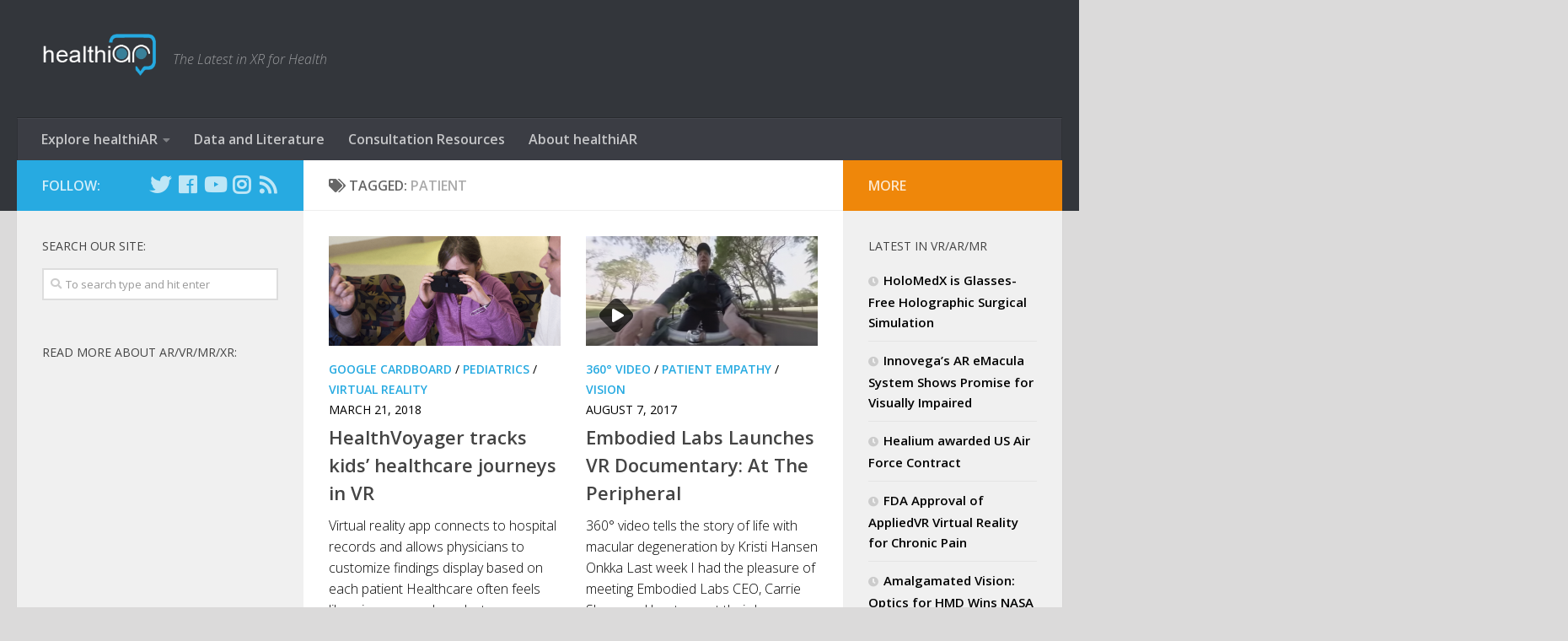

--- FILE ---
content_type: text/html; charset=UTF-8
request_url: https://healthiar.com/tag/patient
body_size: 15320
content:
<!DOCTYPE html>
<html class="no-js" lang="en-US" xmlns:og="http://ogp.me/ns#" xmlns:fb="http://ogp.me/ns/fb#">
<head>
  <meta charset="UTF-8">
  <meta name="viewport" content="width=device-width, initial-scale=1.0">
  <link rel="profile" href="https://gmpg.org/xfn/11" />
  <link rel="pingback" href="https://healthiar.com/xmlrpc.php">

  <title>patient &#8211; healthiAR+VR+MR+XR</title>
<script>document.documentElement.className = document.documentElement.className.replace("no-js","js");</script>
<link rel='dns-prefetch' href='//s.w.org' />
<link rel="alternate" type="application/rss+xml" title="healthiAR+VR+MR+XR &raquo; Feed" href="https://healthiar.com/feed" />
<link rel="alternate" type="application/rss+xml" title="healthiAR+VR+MR+XR &raquo; Comments Feed" href="https://healthiar.com/comments/feed" />
<link id="hu-user-gfont" href="//fonts.googleapis.com/css?family=Open+Sans:400,400italic,300italic,300,600&subset=latin,latin-ext" rel="stylesheet" type="text/css"><link rel="alternate" type="application/rss+xml" title="healthiAR+VR+MR+XR &raquo; patient Tag Feed" href="https://healthiar.com/tag/patient/feed" />
		<script type="text/javascript">
			window._wpemojiSettings = {"baseUrl":"https:\/\/s.w.org\/images\/core\/emoji\/11\/72x72\/","ext":".png","svgUrl":"https:\/\/s.w.org\/images\/core\/emoji\/11\/svg\/","svgExt":".svg","source":{"concatemoji":"https:\/\/healthiar.com\/wp-includes\/js\/wp-emoji-release.min.js?ver=4.9.28"}};
			!function(e,a,t){var n,r,o,i=a.createElement("canvas"),p=i.getContext&&i.getContext("2d");function s(e,t){var a=String.fromCharCode;p.clearRect(0,0,i.width,i.height),p.fillText(a.apply(this,e),0,0);e=i.toDataURL();return p.clearRect(0,0,i.width,i.height),p.fillText(a.apply(this,t),0,0),e===i.toDataURL()}function c(e){var t=a.createElement("script");t.src=e,t.defer=t.type="text/javascript",a.getElementsByTagName("head")[0].appendChild(t)}for(o=Array("flag","emoji"),t.supports={everything:!0,everythingExceptFlag:!0},r=0;r<o.length;r++)t.supports[o[r]]=function(e){if(!p||!p.fillText)return!1;switch(p.textBaseline="top",p.font="600 32px Arial",e){case"flag":return s([55356,56826,55356,56819],[55356,56826,8203,55356,56819])?!1:!s([55356,57332,56128,56423,56128,56418,56128,56421,56128,56430,56128,56423,56128,56447],[55356,57332,8203,56128,56423,8203,56128,56418,8203,56128,56421,8203,56128,56430,8203,56128,56423,8203,56128,56447]);case"emoji":return!s([55358,56760,9792,65039],[55358,56760,8203,9792,65039])}return!1}(o[r]),t.supports.everything=t.supports.everything&&t.supports[o[r]],"flag"!==o[r]&&(t.supports.everythingExceptFlag=t.supports.everythingExceptFlag&&t.supports[o[r]]);t.supports.everythingExceptFlag=t.supports.everythingExceptFlag&&!t.supports.flag,t.DOMReady=!1,t.readyCallback=function(){t.DOMReady=!0},t.supports.everything||(n=function(){t.readyCallback()},a.addEventListener?(a.addEventListener("DOMContentLoaded",n,!1),e.addEventListener("load",n,!1)):(e.attachEvent("onload",n),a.attachEvent("onreadystatechange",function(){"complete"===a.readyState&&t.readyCallback()})),(n=t.source||{}).concatemoji?c(n.concatemoji):n.wpemoji&&n.twemoji&&(c(n.twemoji),c(n.wpemoji)))}(window,document,window._wpemojiSettings);
		</script>
		<style type="text/css">
img.wp-smiley,
img.emoji {
	display: inline !important;
	border: none !important;
	box-shadow: none !important;
	height: 1em !important;
	width: 1em !important;
	margin: 0 .07em !important;
	vertical-align: -0.1em !important;
	background: none !important;
	padding: 0 !important;
}
</style>
<link rel='stylesheet' id='contact-form-7-css'  href='https://healthiar.com/wp-content/plugins/contact-form-7/includes/css/styles.css?ver=5.0.4' type='text/css' media='all' />
<link rel='stylesheet' id='ip_style-css'  href='https://healthiar.com/wp-content/plugins/impactpubs/ip_style.css?ver=4.9.28' type='text/css' media='all' />
<link rel='stylesheet' id='mks_shortcodes_fntawsm_css-css'  href='https://healthiar.com/wp-content/plugins/meks-flexible-shortcodes/css/font-awesome/css/font-awesome.min.css?ver=1.3.1' type='text/css' media='screen' />
<link rel='stylesheet' id='mks_shortcodes_simple_line_icons-css'  href='https://healthiar.com/wp-content/plugins/meks-flexible-shortcodes/css/simple-line/simple-line-icons.css?ver=1.3.1' type='text/css' media='screen' />
<link rel='stylesheet' id='mks_shortcodes_css-css'  href='https://healthiar.com/wp-content/plugins/meks-flexible-shortcodes/css/style.css?ver=1.3.1' type='text/css' media='screen' />
<link rel='stylesheet' id='hueman-main-style-css'  href='https://healthiar.com/wp-content/themes/hueman/assets/front/css/main.min.css?ver=3.4.12' type='text/css' media='all' />
<style id='hueman-main-style-inline-css' type='text/css'>
body { font-family:'Open Sans', Arial, sans-serif;font-size:1.00rem }@media only screen and (min-width: 720px) {
        .nav > li { font-size:1.00rem; }
      }::selection { background-color: #27aae1; }
::-moz-selection { background-color: #27aae1; }a,a+span.hu-external::after,.themeform label .required,#flexslider-featured .flex-direction-nav .flex-next:hover,#flexslider-featured .flex-direction-nav .flex-prev:hover,.post-hover:hover .post-title a,.post-title a:hover,.sidebar.s1 .post-nav li a:hover i,.content .post-nav li a:hover i,.post-related a:hover,.sidebar.s1 .widget_rss ul li a,#footer .widget_rss ul li a,.sidebar.s1 .widget_calendar a,#footer .widget_calendar a,.sidebar.s1 .alx-tab .tab-item-category a,.sidebar.s1 .alx-posts .post-item-category a,.sidebar.s1 .alx-tab li:hover .tab-item-title a,.sidebar.s1 .alx-tab li:hover .tab-item-comment a,.sidebar.s1 .alx-posts li:hover .post-item-title a,#footer .alx-tab .tab-item-category a,#footer .alx-posts .post-item-category a,#footer .alx-tab li:hover .tab-item-title a,#footer .alx-tab li:hover .tab-item-comment a,#footer .alx-posts li:hover .post-item-title a,.comment-tabs li.active a,.comment-awaiting-moderation,.child-menu a:hover,.child-menu .current_page_item > a,.wp-pagenavi a{ color: #27aae1; }.themeform input[type="submit"],.themeform button[type="submit"],.sidebar.s1 .sidebar-top,.sidebar.s1 .sidebar-toggle,#flexslider-featured .flex-control-nav li a.flex-active,.post-tags a:hover,.sidebar.s1 .widget_calendar caption,#footer .widget_calendar caption,.author-bio .bio-avatar:after,.commentlist li.bypostauthor > .comment-body:after,.commentlist li.comment-author-admin > .comment-body:after{ background-color: #27aae1; }.post-format .format-container { border-color: #27aae1; }.sidebar.s1 .alx-tabs-nav li.active a,#footer .alx-tabs-nav li.active a,.comment-tabs li.active a,.wp-pagenavi a:hover,.wp-pagenavi a:active,.wp-pagenavi span.current{ border-bottom-color: #27aae1!important; }.sidebar.s2 .post-nav li a:hover i,
.sidebar.s2 .widget_rss ul li a,
.sidebar.s2 .widget_calendar a,
.sidebar.s2 .alx-tab .tab-item-category a,
.sidebar.s2 .alx-posts .post-item-category a,
.sidebar.s2 .alx-tab li:hover .tab-item-title a,
.sidebar.s2 .alx-tab li:hover .tab-item-comment a,
.sidebar.s2 .alx-posts li:hover .post-item-title a { color: #ef870a; }
.sidebar.s2 .sidebar-top,.sidebar.s2 .sidebar-toggle,.post-comments,.jp-play-bar,.jp-volume-bar-value,.sidebar.s2 .widget_calendar caption{ background-color: #ef870a; }.sidebar.s2 .alx-tabs-nav li.active a { border-bottom-color: #ef870a; }
.post-comments span:before { border-right-color: #ef870a; }
      .search-expand,
              #nav-topbar.nav-container { background-color: #26272b}@media only screen and (min-width: 720px) {
                #nav-topbar .nav ul { background-color: #26272b; }
              }.is-scrolled #header .nav-container.desktop-sticky,
              .is-scrolled #header .search-expand { background-color: #26272b; background-color: rgba(38,39,43,0.90) }.is-scrolled .topbar-transparent #nav-topbar.desktop-sticky .nav ul { background-color: #26272b; background-color: rgba(38,39,43,0.95) }#header { background-color: #33363b; }
@media only screen and (min-width: 720px) {
  #nav-header .nav ul { background-color: #33363b; }
}
        #header #nav-mobile { background-color: #33363b; }.is-scrolled #header #nav-mobile { background-color: #33363b; background-color: rgba(51,54,59,0.90) }#nav-header.nav-container, #main-header-search .search-expand { background-color: #3b3d44; }
@media only screen and (min-width: 720px) {
  #nav-header .nav ul { background-color: #3b3d44; }
}
        .site-title a img { max-height: 70px; }body { background-color: #dbdada; }
</style>
<link rel='stylesheet' id='theme-stylesheet-css'  href='https://healthiar.com/wp-content/themes/hueman-child/style.css?ver=3.4.12' type='text/css' media='all' />
<link rel='stylesheet' id='hueman-font-awesome-css'  href='https://healthiar.com/wp-content/themes/hueman/assets/front/css/font-awesome.min.css?ver=3.4.12' type='text/css' media='all' />
<link rel='stylesheet' id='meks-ads-widget-css'  href='https://healthiar.com/wp-content/plugins/meks-easy-ads-widget/css/style.css?ver=2.0.4' type='text/css' media='all' />
<link rel='stylesheet' id='meks-flickr-widget-css'  href='https://healthiar.com/wp-content/plugins/meks-simple-flickr-widget/css/style.css?ver=1.1.3' type='text/css' media='all' />
<link rel='stylesheet' id='meks-author-widget-css'  href='https://healthiar.com/wp-content/plugins/meks-smart-author-widget/css/style.css?ver=1.1.1' type='text/css' media='all' />
<link rel='stylesheet' id='meks-social-widget-css'  href='https://healthiar.com/wp-content/plugins/meks-smart-social-widget/css/style.css?ver=1.3.5' type='text/css' media='all' />
<link rel='stylesheet' id='meks-themeforest-widget-css'  href='https://healthiar.com/wp-content/plugins/meks-themeforest-smart-widget/css/style.css?ver=1.2' type='text/css' media='all' />
<script type='text/javascript' src='https://healthiar.com/wp-includes/js/jquery/jquery.js?ver=1.12.4'></script>
<script type='text/javascript' src='https://healthiar.com/wp-includes/js/jquery/jquery-migrate.min.js?ver=1.4.1'></script>
<script type='text/javascript' src='https://healthiar.com/wp-content/plugins/meks-flexible-shortcodes/js/main.js?ver=1.3.1'></script>
<link rel='https://api.w.org/' href='https://healthiar.com/wp-json/' />
<link rel="EditURI" type="application/rsd+xml" title="RSD" href="https://healthiar.com/xmlrpc.php?rsd" />
<link rel="wlwmanifest" type="application/wlwmanifest+xml" href="https://healthiar.com/wp-includes/wlwmanifest.xml" /> 
<meta name="generator" content="WordPress 4.9.28" />
    <script>
    function hasWKGoogleAnalyticsCookie() {
      return (new RegExp('wp_wk_ga_untrack_' + document.location.hostname) ).test(document.cookie);
    }
    </script>
    
      <script>
      if( !hasWKGoogleAnalyticsCookie() ) {
        //Google Analytics
        (function(i,s,o,g,r,a,m){i['GoogleAnalyticsObject']=r;i[r]=i[r]||function(){
        (i[r].q=i[r].q||[]).push(arguments)},i[r].l=1*new Date();a=s.createElement(o),
        m=s.getElementsByTagName(o)[0];a.async=1;a.src=g;m.parentNode.insertBefore(a,m)
        })(window,document,'script','https://www.google-analytics.com/analytics.js','ga');
        ga('create', 'UA-86300168-1', 'auto');

          
        ga('send', 'pageview');
      }
      </script>

        <!--[if lt IE 9]>
<script src="https://healthiar.com/wp-content/themes/hueman/assets/front/js/ie/html5shiv-printshiv.min.js"></script>
<script src="https://healthiar.com/wp-content/themes/hueman/assets/front/js/ie/selectivizr.js"></script>
<![endif]-->
<link rel="icon" href="https://healthiar.com/wp-content/uploads/2017/03/cropped-ar_300x300-32x32.png" sizes="32x32" />
<link rel="icon" href="https://healthiar.com/wp-content/uploads/2017/03/cropped-ar_300x300-192x192.png" sizes="192x192" />
<link rel="apple-touch-icon-precomposed" href="https://healthiar.com/wp-content/uploads/2017/03/cropped-ar_300x300-180x180.png" />
<meta name="msapplication-TileImage" content="https://healthiar.com/wp-content/uploads/2017/03/cropped-ar_300x300-270x270.png" />

<!-- START - Open Graph for Facebook, Google+ and Twitter Card Tags 2.2.5 -->
 <!-- Facebook Open Graph -->
  <meta property="og:locale" content="en_US"/>
  <meta property="og:site_name" content="healthiAR+VR+MR+XR"/>
  <meta property="og:title" content="patient"/>
  <meta property="og:url" content="https://healthiar.com/tag/patient"/>
  <meta property="og:type" content="article"/>
  <meta property="og:description" content="The Latest in XR for Health"/>
  <meta property="og:image" content="https://healthiar.com/wp-content/uploads/2017/03/healthiar-VRARA-image_low.jpg"/>
  <meta property="article:publisher" content="https://www.facebook.com/gohealthiAR"/>
 <!-- Google+ / Schema.org -->
  <meta itemprop="name" content="patient"/>
  <meta itemprop="headline" content="patient"/>
  <meta itemprop="description" content="The Latest in XR for Health"/>
  <meta itemprop="image" content="https://healthiar.com/wp-content/uploads/2017/03/healthiar-VRARA-image_low.jpg"/>
  <!--<meta itemprop="publisher" content="healthiAR+VR+MR+XR"/>--> <!-- To solve: The attribute publisher.itemtype has an invalid value -->
 <!-- Twitter Cards -->
  <meta name="twitter:title" content="patient"/>
  <meta name="twitter:url" content="https://healthiar.com/tag/patient"/>
  <meta name="twitter:description" content="The Latest in XR for Health"/>
  <meta name="twitter:image" content="https://healthiar.com/wp-content/uploads/2017/03/healthiar-VRARA-image_low.jpg"/>
  <meta name="twitter:card" content="summary_large_image"/>
  <meta name="twitter:site" content="@healthiAR"/>
 <!-- SEO -->
  <meta name="description" content="The Latest in XR for Health"/>
  <meta name="publisher" content="healthiAR+VR+MR+XR"/>
 <!-- Misc. tags -->
 <!-- is_tag -->
<!-- END - Open Graph for Facebook, Google+ and Twitter Card Tags 2.2.5 -->
	
</head>

<body class="archive tag tag-patient tag-129 wp-custom-logo col-3cm full-width mobile-sidebar-hide-s2 header-desktop-sticky header-mobile-sticky chrome elementor-default">

<div id="wrapper">

  
  <header id="header" class="main-menu-mobile-on one-mobile-menu main_menu header-ads-desktop  topbar-transparent no-header-img">
        <nav class="nav-container group mobile-menu mobile-sticky " id="nav-mobile" data-menu-id="header-1">
  <div class="mobile-title-logo-in-header">                  <p class="site-title"><a class="custom-logo-link" href="https://healthiar.com/" rel="home" title="healthiAR+VR+MR+XR | Home page"><img src="https://healthiar.com/wp-content/uploads/2016/10/healthiAR_outline.png" alt="healthiAR+VR+MR+XR"></a></p>
                </div>
        
                    <!-- <div class="ham__navbar-toggler collapsed" aria-expanded="false">
          <div class="ham__navbar-span-wrapper">
            <span class="ham-toggler-menu__span"></span>
          </div>
        </div> -->
        <div class="ham__navbar-toggler-two collapsed" title="Menu" aria-expanded="false">
          <div class="ham__navbar-span-wrapper">
            <span class="line line-1"></span>
            <span class="line line-2"></span>
            <span class="line line-3"></span>
          </div>
        </div>
            
      <div class="nav-text"></div>
      <div class="nav-wrap container">
                  <ul class="nav container-inner group mobile-search">
                            <li>
                  <form method="get" class="searchform themeform" action="https://healthiar.com/">
	<div>
		<input type="text" class="search" name="s" onblur="if(this.value=='')this.value='To search type and hit enter';" onfocus="if(this.value=='To search type and hit enter')this.value='';" value="To search type and hit enter" />
	</div>
</form>                </li>
                      </ul>
                <ul id="menu-new-menu" class="nav container-inner group"><li id="menu-item-623" class="menu-item menu-item-type-custom menu-item-object-custom menu-item-has-children menu-item-623"><a href="#">Explore healthiAR</a>
<ul class="sub-menu">
	<li id="menu-item-632" class="menu-item menu-item-type-custom menu-item-object-custom menu-item-has-children menu-item-632"><a href="#">By Approach</a>
	<ul class="sub-menu">
		<li id="menu-item-620" class="menu-item menu-item-type-taxonomy menu-item-object-category menu-item-620"><a href="https://healthiar.com/category/vr-branded-experiences">Branded Experiences</a></li>
		<li id="menu-item-631" class="menu-item menu-item-type-taxonomy menu-item-object-category menu-item-631"><a href="https://healthiar.com/category/vr-ar-mr-clinical-utility">Clinical Utility</a></li>
		<li id="menu-item-621" class="menu-item menu-item-type-taxonomy menu-item-object-category menu-item-621"><a href="https://healthiar.com/category/device">Device/Demonstration</a></li>
		<li id="menu-item-630" class="menu-item menu-item-type-taxonomy menu-item-object-category menu-item-630"><a href="https://healthiar.com/category/patient-empathy">Patient Empathy</a></li>
		<li id="menu-item-968" class="menu-item menu-item-type-taxonomy menu-item-object-category menu-item-968"><a href="https://healthiar.com/category/idea-lab">Idea Lab</a></li>
		<li id="menu-item-622" class="menu-item menu-item-type-taxonomy menu-item-object-category menu-item-622"><a href="https://healthiar.com/category/method-of-action-moa">Method of Action (MOA)</a></li>
		<li id="menu-item-629" class="menu-item menu-item-type-taxonomy menu-item-object-category menu-item-629"><a href="https://healthiar.com/category/training">Training</a></li>
	</ul>
</li>
	<li id="menu-item-618" class="menu-item menu-item-type-taxonomy menu-item-object-category menu-item-has-children menu-item-618"><a href="https://healthiar.com/category/specialty">By Specialty</a>
	<ul class="sub-menu">
		<li id="menu-item-2047" class="menu-item menu-item-type-taxonomy menu-item-object-category menu-item-2047"><a href="https://healthiar.com/category/specialty/autism">Autism</a></li>
		<li id="menu-item-613" class="menu-item menu-item-type-taxonomy menu-item-object-category menu-item-613"><a href="https://healthiar.com/category/specialty/cardiovascular">Cardiovascular</a></li>
		<li id="menu-item-1365" class="menu-item menu-item-type-taxonomy menu-item-object-category menu-item-1365"><a href="https://healthiar.com/category/specialty/cosmetic-surgery">Cosmetic Surgery</a></li>
		<li id="menu-item-967" class="menu-item menu-item-type-taxonomy menu-item-object-category menu-item-967"><a href="https://healthiar.com/category/specialty/weight-management">Diet/Weight Management</a></li>
		<li id="menu-item-1366" class="menu-item menu-item-type-taxonomy menu-item-object-category menu-item-1366"><a href="https://healthiar.com/category/specialty/fitness">Fitness</a></li>
		<li id="menu-item-672" class="menu-item menu-item-type-taxonomy menu-item-object-category menu-item-672"><a href="https://healthiar.com/category/specialty/gastroenterology">Gastroenterology</a></li>
		<li id="menu-item-1153" class="menu-item menu-item-type-taxonomy menu-item-object-category menu-item-1153"><a href="https://healthiar.com/category/specialty/geriatrics">Geriatrics</a></li>
		<li id="menu-item-614" class="menu-item menu-item-type-taxonomy menu-item-object-category menu-item-614"><a href="https://healthiar.com/category/specialty/neurology">Neurology</a></li>
		<li id="menu-item-1034" class="menu-item menu-item-type-taxonomy menu-item-object-category menu-item-1034"><a href="https://healthiar.com/category/specialty/obstetricsmaternity">Obstetrics/Maternity</a></li>
		<li id="menu-item-2048" class="menu-item menu-item-type-taxonomy menu-item-object-category menu-item-2048"><a href="https://healthiar.com/category/specialty/oncology">Oncology</a></li>
		<li id="menu-item-908" class="menu-item menu-item-type-taxonomy menu-item-object-category menu-item-908"><a href="https://healthiar.com/category/specialty/pain-management">Pain Management</a></li>
		<li id="menu-item-734" class="menu-item menu-item-type-taxonomy menu-item-object-category menu-item-734"><a href="https://healthiar.com/category/specialty/patient-well-being">Patient Well-Being</a></li>
		<li id="menu-item-616" class="menu-item menu-item-type-taxonomy menu-item-object-category menu-item-616"><a href="https://healthiar.com/category/specialty/pediatrics">Pediatrics</a></li>
		<li id="menu-item-2049" class="menu-item menu-item-type-taxonomy menu-item-object-category menu-item-2049"><a href="https://healthiar.com/category/specialty/physical-therapy">Physical Therapy</a></li>
		<li id="menu-item-735" class="menu-item menu-item-type-taxonomy menu-item-object-category menu-item-735"><a href="https://healthiar.com/category/specialty/preventive-care">Preventive Care</a></li>
		<li id="menu-item-2050" class="menu-item menu-item-type-taxonomy menu-item-object-category menu-item-2050"><a href="https://healthiar.com/category/specialty/prosthetics">Prosthetics</a></li>
		<li id="menu-item-1367" class="menu-item menu-item-type-taxonomy menu-item-object-category menu-item-1367"><a href="https://healthiar.com/category/specialty/psychology">Psychology</a></li>
		<li id="menu-item-2051" class="menu-item menu-item-type-taxonomy menu-item-object-category menu-item-2051"><a href="https://healthiar.com/category/specialty/rehabilitation">Rehabilitation</a></li>
		<li id="menu-item-617" class="menu-item menu-item-type-taxonomy menu-item-object-category menu-item-617"><a href="https://healthiar.com/category/specialty/surgery-specialty">Surgery</a></li>
		<li id="menu-item-615" class="menu-item menu-item-type-taxonomy menu-item-object-category menu-item-615"><a href="https://healthiar.com/category/specialty/vision">Vision</a></li>
	</ul>
</li>
	<li id="menu-item-602" class="menu-item menu-item-type-taxonomy menu-item-object-category menu-item-has-children menu-item-602"><a href="https://healthiar.com/category/platform">By VR/AR/MR Platform</a>
	<ul class="sub-menu">
		<li id="menu-item-603" class="menu-item menu-item-type-taxonomy menu-item-object-category menu-item-603"><a href="https://healthiar.com/category/platform/360-video">360° Video</a></li>
		<li id="menu-item-604" class="menu-item menu-item-type-taxonomy menu-item-object-category menu-item-604"><a href="https://healthiar.com/category/platform/google-cardboard">Google Cardboard</a></li>
		<li id="menu-item-606" class="menu-item menu-item-type-taxonomy menu-item-object-category menu-item-606"><a href="https://healthiar.com/category/platform/htc-vive">HTC Vive</a></li>
		<li id="menu-item-608" class="menu-item menu-item-type-taxonomy menu-item-object-category menu-item-608"><a href="https://healthiar.com/category/platform/microsoft-hololens">Microsoft HoloLens</a></li>
		<li id="menu-item-609" class="menu-item menu-item-type-taxonomy menu-item-object-category menu-item-609"><a href="https://healthiar.com/category/platform/oculus-rift">Oculus Rift</a></li>
		<li id="menu-item-611" class="menu-item menu-item-type-taxonomy menu-item-object-category menu-item-611"><a href="https://healthiar.com/category/platform/samsung-gearvr">Samsung GearVR</a></li>
	</ul>
</li>
	<li id="menu-item-1173" class="menu-item menu-item-type-post_type menu-item-object-page menu-item-1173"><a href="https://healthiar.com/subscribe">Subscribe to healthiAR!</a></li>
</ul>
</li>
<li id="menu-item-624" class="menu-item menu-item-type-taxonomy menu-item-object-category menu-item-624"><a href="https://healthiar.com/category/books">Data and Literature</a></li>
<li id="menu-item-627" class="menu-item menu-item-type-post_type menu-item-object-page menu-item-627"><a href="https://healthiar.com/resources-for-vr-development">Consultation Resources</a></li>
<li id="menu-item-656" class="menu-item menu-item-type-post_type menu-item-object-page menu-item-656"><a href="https://healthiar.com/about-healthiar">About healthiAR</a></li>
</ul>      </div>
</nav><!--/#nav-topbar-->  
  
  <div class="container group">
        <div class="container-inner">

                    <div class="group pad central-header-zone">
                  <div class="logo-tagline-group">
                                        <p class="site-title"><a class="custom-logo-link" href="https://healthiar.com/" rel="home" title="healthiAR+VR+MR+XR | Home page"><img src="https://healthiar.com/wp-content/uploads/2016/10/healthiAR_outline.png" alt="healthiAR+VR+MR+XR"></a></p>
                                                                <p class="site-description">The Latest in XR for Health</p>
                                        </div>

                                </div>
      
                <nav class="nav-container group desktop-menu " id="nav-header" data-menu-id="header-2">
    <div class="nav-text"><!-- put your mobile menu text here --></div>

  <div class="nav-wrap container">
        <ul id="menu-new-menu-1" class="nav container-inner group"><li class="menu-item menu-item-type-custom menu-item-object-custom menu-item-has-children menu-item-623"><a href="#">Explore healthiAR</a>
<ul class="sub-menu">
	<li class="menu-item menu-item-type-custom menu-item-object-custom menu-item-has-children menu-item-632"><a href="#">By Approach</a>
	<ul class="sub-menu">
		<li class="menu-item menu-item-type-taxonomy menu-item-object-category menu-item-620"><a href="https://healthiar.com/category/vr-branded-experiences">Branded Experiences</a></li>
		<li class="menu-item menu-item-type-taxonomy menu-item-object-category menu-item-631"><a href="https://healthiar.com/category/vr-ar-mr-clinical-utility">Clinical Utility</a></li>
		<li class="menu-item menu-item-type-taxonomy menu-item-object-category menu-item-621"><a href="https://healthiar.com/category/device">Device/Demonstration</a></li>
		<li class="menu-item menu-item-type-taxonomy menu-item-object-category menu-item-630"><a href="https://healthiar.com/category/patient-empathy">Patient Empathy</a></li>
		<li class="menu-item menu-item-type-taxonomy menu-item-object-category menu-item-968"><a href="https://healthiar.com/category/idea-lab">Idea Lab</a></li>
		<li class="menu-item menu-item-type-taxonomy menu-item-object-category menu-item-622"><a href="https://healthiar.com/category/method-of-action-moa">Method of Action (MOA)</a></li>
		<li class="menu-item menu-item-type-taxonomy menu-item-object-category menu-item-629"><a href="https://healthiar.com/category/training">Training</a></li>
	</ul>
</li>
	<li class="menu-item menu-item-type-taxonomy menu-item-object-category menu-item-has-children menu-item-618"><a href="https://healthiar.com/category/specialty">By Specialty</a>
	<ul class="sub-menu">
		<li class="menu-item menu-item-type-taxonomy menu-item-object-category menu-item-2047"><a href="https://healthiar.com/category/specialty/autism">Autism</a></li>
		<li class="menu-item menu-item-type-taxonomy menu-item-object-category menu-item-613"><a href="https://healthiar.com/category/specialty/cardiovascular">Cardiovascular</a></li>
		<li class="menu-item menu-item-type-taxonomy menu-item-object-category menu-item-1365"><a href="https://healthiar.com/category/specialty/cosmetic-surgery">Cosmetic Surgery</a></li>
		<li class="menu-item menu-item-type-taxonomy menu-item-object-category menu-item-967"><a href="https://healthiar.com/category/specialty/weight-management">Diet/Weight Management</a></li>
		<li class="menu-item menu-item-type-taxonomy menu-item-object-category menu-item-1366"><a href="https://healthiar.com/category/specialty/fitness">Fitness</a></li>
		<li class="menu-item menu-item-type-taxonomy menu-item-object-category menu-item-672"><a href="https://healthiar.com/category/specialty/gastroenterology">Gastroenterology</a></li>
		<li class="menu-item menu-item-type-taxonomy menu-item-object-category menu-item-1153"><a href="https://healthiar.com/category/specialty/geriatrics">Geriatrics</a></li>
		<li class="menu-item menu-item-type-taxonomy menu-item-object-category menu-item-614"><a href="https://healthiar.com/category/specialty/neurology">Neurology</a></li>
		<li class="menu-item menu-item-type-taxonomy menu-item-object-category menu-item-1034"><a href="https://healthiar.com/category/specialty/obstetricsmaternity">Obstetrics/Maternity</a></li>
		<li class="menu-item menu-item-type-taxonomy menu-item-object-category menu-item-2048"><a href="https://healthiar.com/category/specialty/oncology">Oncology</a></li>
		<li class="menu-item menu-item-type-taxonomy menu-item-object-category menu-item-908"><a href="https://healthiar.com/category/specialty/pain-management">Pain Management</a></li>
		<li class="menu-item menu-item-type-taxonomy menu-item-object-category menu-item-734"><a href="https://healthiar.com/category/specialty/patient-well-being">Patient Well-Being</a></li>
		<li class="menu-item menu-item-type-taxonomy menu-item-object-category menu-item-616"><a href="https://healthiar.com/category/specialty/pediatrics">Pediatrics</a></li>
		<li class="menu-item menu-item-type-taxonomy menu-item-object-category menu-item-2049"><a href="https://healthiar.com/category/specialty/physical-therapy">Physical Therapy</a></li>
		<li class="menu-item menu-item-type-taxonomy menu-item-object-category menu-item-735"><a href="https://healthiar.com/category/specialty/preventive-care">Preventive Care</a></li>
		<li class="menu-item menu-item-type-taxonomy menu-item-object-category menu-item-2050"><a href="https://healthiar.com/category/specialty/prosthetics">Prosthetics</a></li>
		<li class="menu-item menu-item-type-taxonomy menu-item-object-category menu-item-1367"><a href="https://healthiar.com/category/specialty/psychology">Psychology</a></li>
		<li class="menu-item menu-item-type-taxonomy menu-item-object-category menu-item-2051"><a href="https://healthiar.com/category/specialty/rehabilitation">Rehabilitation</a></li>
		<li class="menu-item menu-item-type-taxonomy menu-item-object-category menu-item-617"><a href="https://healthiar.com/category/specialty/surgery-specialty">Surgery</a></li>
		<li class="menu-item menu-item-type-taxonomy menu-item-object-category menu-item-615"><a href="https://healthiar.com/category/specialty/vision">Vision</a></li>
	</ul>
</li>
	<li class="menu-item menu-item-type-taxonomy menu-item-object-category menu-item-has-children menu-item-602"><a href="https://healthiar.com/category/platform">By VR/AR/MR Platform</a>
	<ul class="sub-menu">
		<li class="menu-item menu-item-type-taxonomy menu-item-object-category menu-item-603"><a href="https://healthiar.com/category/platform/360-video">360° Video</a></li>
		<li class="menu-item menu-item-type-taxonomy menu-item-object-category menu-item-604"><a href="https://healthiar.com/category/platform/google-cardboard">Google Cardboard</a></li>
		<li class="menu-item menu-item-type-taxonomy menu-item-object-category menu-item-606"><a href="https://healthiar.com/category/platform/htc-vive">HTC Vive</a></li>
		<li class="menu-item menu-item-type-taxonomy menu-item-object-category menu-item-608"><a href="https://healthiar.com/category/platform/microsoft-hololens">Microsoft HoloLens</a></li>
		<li class="menu-item menu-item-type-taxonomy menu-item-object-category menu-item-609"><a href="https://healthiar.com/category/platform/oculus-rift">Oculus Rift</a></li>
		<li class="menu-item menu-item-type-taxonomy menu-item-object-category menu-item-611"><a href="https://healthiar.com/category/platform/samsung-gearvr">Samsung GearVR</a></li>
	</ul>
</li>
	<li class="menu-item menu-item-type-post_type menu-item-object-page menu-item-1173"><a href="https://healthiar.com/subscribe">Subscribe to healthiAR!</a></li>
</ul>
</li>
<li class="menu-item menu-item-type-taxonomy menu-item-object-category menu-item-624"><a href="https://healthiar.com/category/books">Data and Literature</a></li>
<li class="menu-item menu-item-type-post_type menu-item-object-page menu-item-627"><a href="https://healthiar.com/resources-for-vr-development">Consultation Resources</a></li>
<li class="menu-item menu-item-type-post_type menu-item-object-page menu-item-656"><a href="https://healthiar.com/about-healthiar">About healthiAR</a></li>
</ul>  </div>
</nav><!--/#nav-header-->      
    </div><!--/.container-inner-->
      </div><!--/.container-->

</header><!--/#header-->
  
  <div class="container" id="page">
    <div class="container-inner">
            <div class="main">
        <div class="main-inner group">
          
              <section class="content">
              <div class="page-title pad group">
          	    		<h1><i class="fas fa-tags"></i>Tagged: <span>patient </span></h1>
    	
    </div><!--/.page-title-->
          <div class="pad group">
            
  <div id="grid-wrapper" class="post-list group">
    <div class="post-row">        <article id="post-1989" class="group grid-item post-1989 post type-post status-publish format-standard has-post-thumbnail hentry category-google-cardboard category-pediatrics category-virtual-reality tag-3d tag-digitalhealth tag-futureofhealthcare tag-healthiar tag-medtech tag-anatomy tag-education tag-health tag-patient tag-pediatrics tag-vr">
	<div class="post-inner post-hover">

		<div class="post-thumbnail">
			<a href="https://healthiar.com/healthvoyager-tracks-kids-healthcare-journeys-in-vr" title="Permalink to HealthVoyager tracks kids’ healthcare journeys in VR">
				<img width="520" height="245" src="https://healthiar.com/wp-content/uploads/2018/03/Boston-Children’s-Hospital-Powers-Pediatric-Patients-with-Virtual-Reality-to-Visualize-Their-Insides-520x245.png" class="attachment-thumb-medium size-thumb-medium wp-post-image" alt="" srcset="https://healthiar.com/wp-content/uploads/2018/03/Boston-Children’s-Hospital-Powers-Pediatric-Patients-with-Virtual-Reality-to-Visualize-Their-Insides-520x245.png 520w, https://healthiar.com/wp-content/uploads/2018/03/Boston-Children’s-Hospital-Powers-Pediatric-Patients-with-Virtual-Reality-to-Visualize-Their-Insides-720x340.png 720w" sizes="(max-width: 520px) 100vw, 520px" />															</a>
					</div><!--/.post-thumbnail-->

		<div class="post-meta group">
			<p class="post-category"><a href="https://healthiar.com/category/platform/google-cardboard" rel="category tag">Google Cardboard</a> / <a href="https://healthiar.com/category/specialty/pediatrics" rel="category tag">Pediatrics</a> / <a href="https://healthiar.com/category/technology/virtual-reality" rel="category tag">Virtual Reality</a></p>
			<p class="post-date">
  <time class="published updated" datetime="2018-03-21 08:30:28">March 21, 2018</time>
</p>

  <p class="post-byline" style="display:none">&nbsp;by    <span class="vcard author">
      <span class="fn"><a href="https://healthiar.com/author/angie" title="Posts by Angie Banuelos" rel="author">Angie Banuelos</a></span>
    </span> &middot; Published <span class="published">March 21, 2018</span>
     &middot; Last modified <span class="updated">March 19, 2018</span>  </p>
		</div><!--/.post-meta-->

		<h2 class="post-title entry-title">
			<a href="https://healthiar.com/healthvoyager-tracks-kids-healthcare-journeys-in-vr" rel="bookmark" title="Permalink to HealthVoyager tracks kids’ healthcare journeys in VR">HealthVoyager tracks kids’ healthcare journeys in VR</a>
		</h2><!--/.post-title-->

				<div class="entry excerpt entry-summary">
			<p>Virtual reality app connects to hospital records and allows physicians to customize findings display based on each patient Healthcare often feels like a journey, and products like HealthVoyager exist to help patients navigate that journey with as&#46;&#46;&#46;</p>
		</div><!--/.entry-->
		
	</div><!--/.post-inner-->
</article><!--/.post-->            <article id="post-1300" class="group grid-item post-1300 post type-post status-publish format-video has-post-thumbnail hentry category-360-video category-patient-empathy category-vision tag-360-video tag-aging tag-education tag-empathy tag-health tag-interview tag-patient tag-training tag-vision post_format-post-format-video">
	<div class="post-inner post-hover">

		<div class="post-thumbnail">
			<a href="https://healthiar.com/embodied-labs-launches-vr-documentary-at-the-peripheral" title="Permalink to Embodied Labs Launches VR Documentary: At The Peripheral">
				<img width="520" height="245" src="https://healthiar.com/wp-content/uploads/2017/08/Screenshot-2017-08-03-09.32.33-520x245.png" class="attachment-thumb-medium size-thumb-medium wp-post-image" alt="" srcset="https://healthiar.com/wp-content/uploads/2017/08/Screenshot-2017-08-03-09.32.33-520x245.png 520w, https://healthiar.com/wp-content/uploads/2017/08/Screenshot-2017-08-03-09.32.33-720x340.png 720w" sizes="(max-width: 520px) 100vw, 520px" />				<span class="thumb-icon"><i class="fas fa-play"></i></span>											</a>
					</div><!--/.post-thumbnail-->

		<div class="post-meta group">
			<p class="post-category"><a href="https://healthiar.com/category/platform/360-video" rel="category tag">360° Video</a> / <a href="https://healthiar.com/category/patient-empathy" rel="category tag">Patient Empathy</a> / <a href="https://healthiar.com/category/specialty/vision" rel="category tag">Vision</a></p>
			<p class="post-date">
  <time class="published updated" datetime="2017-08-07 09:34:08">August 7, 2017</time>
</p>

  <p class="post-byline" style="display:none">&nbsp;by    <span class="vcard author">
      <span class="fn"><a href="https://healthiar.com/author/kristi" title="Posts by kristi" rel="author">kristi</a></span>
    </span> &middot; Published <span class="published">August 7, 2017</span>
     &middot; Last modified <span class="updated">August 13, 2017</span>  </p>
		</div><!--/.post-meta-->

		<h2 class="post-title entry-title">
			<a href="https://healthiar.com/embodied-labs-launches-vr-documentary-at-the-peripheral" rel="bookmark" title="Permalink to Embodied Labs Launches VR Documentary: At The Peripheral">Embodied Labs Launches VR Documentary: At The Peripheral</a>
		</h2><!--/.post-title-->

				<div class="entry excerpt entry-summary">
			<p>360° video tells the story of life with macular degeneration by Kristi Hansen Onkka Last week I had the pleasure of meeting Embodied Labs CEO, Carrie Shaw, and her team at their Los Angeles working-home. As&#46;&#46;&#46;</p>
		</div><!--/.entry-->
		
	</div><!--/.post-inner-->
</article><!--/.post-->    </div>  </div><!--/.post-list-->

<nav class="pagination group">
			<ul class="group">
			<li class="prev left"></li>
			<li class="next right"></li>
		</ul>
	</nav><!--/.pagination-->
          </div><!--/.pad-->
        </section><!--/.content-->
          

	<div class="sidebar s1 collapsed" data-position="left" data-layout="col-3cm" data-sb-id="s1">

		<a class="sidebar-toggle" title="Expand Sidebar"><i class="fas icon-sidebar-toggle"></i></a>

		<div class="sidebar-content">

			  			<div class="sidebar-top group">
                        <p>Follow:</p>
          
          <ul class="social-links"><li><a rel="nofollow" class="social-tooltip"  title="Follow us on Twitter" aria-label="Follow us on Twitter" href="https://twitter.com/healthiAR" target="_blank"  style="color:rgba(255,255,255,0.7)"><i class="fab fa-twitter"></i></a></li><li><a rel="nofollow" class="social-tooltip"  title="Follow us on Facebook" aria-label="Follow us on Facebook" href="https://www.facebook.com/healthiAR/" target="_blank"  style="color:rgba(255,255,255,0.7)"><i class="fab fa-facebook"></i></a></li><li><a rel="nofollow" class="social-tooltip"  title="Follow us on Youtube" aria-label="Follow us on Youtube" href="https://www.youtube.com/channel/UC1u91Z3URvshzWiQzyIJxpg" target="_blank"  style="color:rgba(255,255,255,0.7)"><i class="fab fa-youtube"></i></a></li><li><a rel="nofollow" class="social-tooltip"  title="Follow us on Instagram" aria-label="Follow us on Instagram" href="https://www.instagram.com/healthiAR/" target="_blank"  style="color:rgba(255,255,255,0.7)"><i class="fab fa-instagram"></i></a></li><li><a rel="nofollow" class="social-tooltip"  title="Follow us on Rss" aria-label="Follow us on Rss" href="https://healthiar.com/feed" target="_blank"  style="color:rgba(255,255,255,0.7)"><i class="fas fa-rss"></i></a></li></ul>  			</div>
			
			
			
			<div id="search-4" class="widget widget_search"><h3 class="widget-title">Search Our Site:</h3><form method="get" class="searchform themeform" action="https://healthiar.com/">
	<div>
		<input type="text" class="search" name="s" onblur="if(this.value=='')this.value='To search type and hit enter';" onfocus="if(this.value=='To search type and hit enter')this.value='';" value="To search type and hit enter" />
	</div>
</form></div><div id="custom_html-8" class="widget_text widget widget_custom_html"><h3 class="widget-title">Read More about AR/VR/MR/XR:</h3><div class="textwidget custom-html-widget"><iframe type="text/html" width="300" height="480" frameborder="0" allowfullscreen style="max-width:100%" src="https://read.amazon.com/kp/card?asin=B084FYCR5P&preview=inline&linkCode=kpe&ref_=cm_sw_r_kb_dp_8gDHFb1AS5MS8" ></iframe></div></div><div id="categories-4" class="widget widget_categories"><h3 class="widget-title">Categories</h3>		<ul>
	<li class="cat-item cat-item-84"><a href="https://healthiar.com/category/platform/360-video" >360° Video</a> (5)
</li>
	<li class="cat-item cat-item-244"><a href="https://healthiar.com/category/specialty/aging" >Aging</a> (2)
</li>
	<li class="cat-item cat-item-224"><a href="https://healthiar.com/category/uncategorized/augmented-reality" >Augmented Reality</a> (7)
</li>
	<li class="cat-item cat-item-182"><a href="https://healthiar.com/category/specialty/autism" >Autism</a> (1)
</li>
	<li class="cat-item cat-item-89"><a href="https://healthiar.com/category/vr-branded-experiences" >Branded Experiences</a> (8)
</li>
	<li class="cat-item cat-item-91"><a href="https://healthiar.com/category/specialty/cardiovascular" >Cardiovascular</a> (4)
</li>
	<li class="cat-item cat-item-46"><a href="https://healthiar.com/category/vr-ar-mr-clinical-utility" >Clinical Utility</a> (47)
</li>
	<li class="cat-item cat-item-136"><a href="https://healthiar.com/category/specialty/cosmetic-surgery" >Cosmetic Surgery</a> (1)
</li>
	<li class="cat-item cat-item-66"><a href="https://healthiar.com/category/books" >Data and Literature</a> (7)
</li>
	<li class="cat-item cat-item-87"><a href="https://healthiar.com/category/device" >Device/Demonstration</a> (15)
</li>
	<li class="cat-item cat-item-110"><a href="https://healthiar.com/category/specialty/weight-management" >Diet/Weight Management</a> (6)
</li>
	<li class="cat-item cat-item-175"><a href="https://healthiar.com/category/specialty/exposure-therapy" >Exposure Therapy</a> (1)
</li>
	<li class="cat-item cat-item-149"><a href="https://healthiar.com/category/specialty/fitness" >Fitness</a> (3)
</li>
	<li class="cat-item cat-item-94"><a href="https://healthiar.com/category/specialty/gastroenterology" >Gastroenterology</a> (1)
</li>
	<li class="cat-item cat-item-120"><a href="https://healthiar.com/category/specialty/geriatrics" >Geriatrics</a> (7)
</li>
	<li class="cat-item cat-item-77"><a href="https://healthiar.com/category/platform/google-cardboard" >Google Cardboard</a> (9)
</li>
	<li class="cat-item cat-item-226"><a href="https://healthiar.com/category/platform/google-glass" >Google Glass</a> (1)
</li>
	<li class="cat-item cat-item-78"><a href="https://healthiar.com/category/platform/htc-vive" >HTC Vive</a> (23)
</li>
	<li class="cat-item cat-item-90"><a href="https://healthiar.com/category/idea-lab" >Idea Lab</a> (20)
</li>
	<li class="cat-item cat-item-225"><a href="https://healthiar.com/category/specialty/maternity" >Maternity</a> (1)
</li>
	<li class="cat-item cat-item-221"><a href="https://healthiar.com/category/specialty/meditation" >Meditation</a> (3)
</li>
	<li class="cat-item cat-item-220"><a href="https://healthiar.com/category/specialty/mental-health" >Mental Health</a> (6)
</li>
	<li class="cat-item cat-item-81"><a href="https://healthiar.com/category/platform/microsoft-hololens" >Microsoft HoloLens</a> (15)
</li>
	<li class="cat-item cat-item-178"><a href="https://healthiar.com/category/uncategorized/mixed-reality" >Mixed Reality</a> (3)
</li>
	<li class="cat-item cat-item-74"><a href="https://healthiar.com/category/specialty/neurology" >Neurology</a> (17)
</li>
	<li class="cat-item cat-item-67"><a href="https://healthiar.com/category/news" >News</a> (7)
</li>
	<li class="cat-item cat-item-111"><a href="https://healthiar.com/category/specialty/obstetricsmaternity" >Obstetrics/Maternity</a> (5)
</li>
	<li class="cat-item cat-item-261"><a href="https://healthiar.com/category/platform/oculus-go" >Oculus Go</a> (1)
</li>
	<li class="cat-item cat-item-297"><a href="https://healthiar.com/category/platform/oculus-quest" >Oculus Quest</a> (2)
</li>
	<li class="cat-item cat-item-76"><a href="https://healthiar.com/category/platform/oculus-rift" >Oculus Rift</a> (20)
</li>
	<li class="cat-item cat-item-165"><a href="https://healthiar.com/category/specialty/oncology" >Oncology</a> (2)
</li>
	<li class="cat-item cat-item-109"><a href="https://healthiar.com/category/specialty/pain-management" >Pain Management</a> (11)
</li>
	<li class="cat-item cat-item-50"><a href="https://healthiar.com/category/patient-empathy" >Patient Empathy</a> (14)
</li>
	<li class="cat-item cat-item-96"><a href="https://healthiar.com/category/specialty/patient-well-being" >Patient Well-Being</a> (20)
</li>
	<li class="cat-item cat-item-92"><a href="https://healthiar.com/category/specialty/pediatrics" >Pediatrics</a> (14)
</li>
	<li class="cat-item cat-item-121"><a href="https://healthiar.com/category/specialty/physical-therapy" >Physical Therapy</a> (7)
</li>
	<li class="cat-item cat-item-95"><a href="https://healthiar.com/category/specialty/preventive-care" >Preventive Care</a> (5)
</li>
	<li class="cat-item cat-item-170"><a href="https://healthiar.com/category/specialty/prosthetics" >Prosthetics</a> (3)
</li>
	<li class="cat-item cat-item-125"><a href="https://healthiar.com/category/specialty/psychology" >Psychology</a> (4)
</li>
	<li class="cat-item cat-item-168"><a href="https://healthiar.com/category/specialty/rehabilitation" >Rehabilitation</a> (6)
</li>
	<li class="cat-item cat-item-79"><a href="https://healthiar.com/category/platform/samsung-gearvr" >Samsung GearVR</a> (14)
</li>
	<li class="cat-item cat-item-85"><a href="https://healthiar.com/category/specialty/surgery-specialty" >Surgery</a> (13)
</li>
	<li class="cat-item cat-item-215"><a href="https://healthiar.com/category/training/surgical-training" >Surgical Training</a> (4)
</li>
	<li class="cat-item cat-item-49"><a href="https://healthiar.com/category/technology" >Technology</a> (3)
</li>
	<li class="cat-item cat-item-44"><a href="https://healthiar.com/category/training" >Training</a> (28)
</li>
	<li class="cat-item cat-item-68"><a href="https://healthiar.com/category/trends" >Trends</a> (13)
</li>
	<li class="cat-item cat-item-171"><a href="https://healthiar.com/category/technology/virtual-reality" >Virtual Reality</a> (30)
</li>
	<li class="cat-item cat-item-86"><a href="https://healthiar.com/category/specialty/vision" >Vision</a> (13)
</li>
		</ul>
</div>
		</div><!--/.sidebar-content-->

	</div><!--/.sidebar-->

	<div class="sidebar s2 collapsed" data-position="right" data-layout="col-3cm" data-sb-id="s2">

	<a class="sidebar-toggle" title="Expand Sidebar"><i class="fas icon-sidebar-toggle"></i></a>

	<div class="sidebar-content">

		  		<div class="sidebar-top group">
  			<p>More</p>
  		</div>
		
		
				<div id="recent-posts-6" class="widget widget_recent_entries">		<h3 class="widget-title">Latest in VR/AR/MR</h3>		<ul>
											<li>
					<a href="https://healthiar.com/holomedx-is-glasses-free-holographic-surgical-simulation">HoloMedX is Glasses-Free Holographic Surgical Simulation</a>
									</li>
											<li>
					<a href="https://healthiar.com/innovegas-ar-emacula-system-shows-promise-for-visually-impaired">Innovega&#8217;s AR eMacula System Shows Promise for Visually Impaired</a>
									</li>
											<li>
					<a href="https://healthiar.com/healium-awarded-us-air-force-contract">Healium awarded US Air Force Contract</a>
									</li>
											<li>
					<a href="https://healthiar.com/fda-approval-of-appliedvr-virtual-reality-for-chronic-pain">FDA Approval of AppliedVR Virtual Reality for Chronic Pain</a>
									</li>
											<li>
					<a href="https://healthiar.com/amalgamated-vision-optics-for-hmd-wins-nasa-itech-2020">Amalgamated Vision: Optics for HMD Wins NASA iTech 2020</a>
									</li>
					</ul>
		</div><div id="alxtabs-3" class="widget widget_hu_tabs">
<h3 class="widget-title"></h3><ul class="alx-tabs-nav group tab-count-3"><li class="alx-tab tab-popular"><a href="#tab-popular-3" title="Popular Posts"><i class="fas fa-star"></i><span>Popular Posts</span></a></li><li class="alx-tab tab-comments"><a href="#tab-comments-3" title="Recent Comments"><i class="far fa-comments"></i><span>Recent Comments</span></a></li><li class="alx-tab tab-tags"><a href="#tab-tags-3" title="Tags"><i class="fas fa-tags"></i><span>Tags</span></a></li></ul>
	<div class="alx-tabs-container">


		

		
						<ul id="tab-popular-3" class="alx-tab group ">

								<li>

					
					<div class="tab-item-inner group">
						<p class="tab-item-category"><a href="https://healthiar.com/category/vr-branded-experiences" rel="category tag">Branded Experiences</a> / <a href="https://healthiar.com/category/device" rel="category tag">Device/Demonstration</a> / <a href="https://healthiar.com/category/platform/htc-vive" rel="category tag">HTC Vive</a> / <a href="https://healthiar.com/category/specialty/neurology" rel="category tag">Neurology</a> / <a href="https://healthiar.com/category/platform/oculus-rift" rel="category tag">Oculus Rift</a></p>						<p class="tab-item-title"><a href="https://healthiar.com/ge-neuro" rel="bookmark" title="Permalink to GE Neuro VR">GE Neuro VR</a></p>
						<p class="tab-item-date">28 Oct, 2016</p>					</div>

				</li>
								<li>

					
					<div class="tab-item-inner group">
						<p class="tab-item-category"><a href="https://healthiar.com/category/vr-ar-mr-clinical-utility" rel="category tag">Clinical Utility</a> / <a href="https://healthiar.com/category/specialty/neurology" rel="category tag">Neurology</a> / <a href="https://healthiar.com/category/specialty/physical-therapy" rel="category tag">Physical Therapy</a> / <a href="https://healthiar.com/category/platform/samsung-gearvr" rel="category tag">Samsung GearVR</a></p>						<p class="tab-item-title"><a href="https://healthiar.com/neuro-rehab-vr-launches-lokosprint-for-lower-limb-mobility" rel="bookmark" title="Permalink to Neuro Rehab VR launches LokoSprint for lower-limb mobility">Neuro Rehab VR launches LokoSprint for lower-limb mobility</a></p>
						<p class="tab-item-date">13 Aug, 2017</p>					</div>

				</li>
								<li>

					
					<div class="tab-item-inner group">
						<p class="tab-item-category"><a href="https://healthiar.com/category/vr-branded-experiences" rel="category tag">Branded Experiences</a> / <a href="https://healthiar.com/category/specialty/neurology" rel="category tag">Neurology</a> / <a href="https://healthiar.com/category/platform/oculus-rift" rel="category tag">Oculus Rift</a> / <a href="https://healthiar.com/category/patient-empathy" rel="category tag">Patient Empathy</a></p>						<p class="tab-item-title"><a href="https://healthiar.com/parkinsons-vr-simulation" rel="bookmark" title="Permalink to Abbvie Parkinsons VR">Abbvie Parkinsons VR</a></p>
						<p class="tab-item-date">25 Oct, 2016</p>					</div>

				</li>
								<li>

					
					<div class="tab-item-inner group">
						<p class="tab-item-category"><a href="https://healthiar.com/category/specialty/geriatrics" rel="category tag">Geriatrics</a> / <a href="https://healthiar.com/category/specialty/neurology" rel="category tag">Neurology</a> / <a href="https://healthiar.com/category/trends" rel="category tag">Trends</a></p>						<p class="tab-item-title"><a href="https://healthiar.com/how-vr-can-help-solve-dementia" rel="bookmark" title="Permalink to How VR can help solve dementia">How VR can help solve dementia</a></p>
						<p class="tab-item-date">16 Oct, 2017</p>					</div>

				</li>
								<li>

					
					<div class="tab-item-inner group">
						<p class="tab-item-category"><a href="https://healthiar.com/category/platform/360-video" rel="category tag">360° Video</a> / <a href="https://healthiar.com/category/specialty/neurology" rel="category tag">Neurology</a> / <a href="https://healthiar.com/category/platform/oculus-rift" rel="category tag">Oculus Rift</a> / <a href="https://healthiar.com/category/specialty/surgery-specialty" rel="category tag">Surgery</a> / <a href="https://healthiar.com/category/training" rel="category tag">Training</a></p>						<p class="tab-item-title"><a href="https://healthiar.com/surgical-theatre-vr-for-neurosurgery" rel="bookmark" title="Permalink to Surgical Theatre VR for Neurosurgery">Surgical Theatre VR for Neurosurgery</a></p>
						<p class="tab-item-date">25 Oct, 2016</p>					</div>

				</li>
											</ul><!--/.alx-tab-->

		

		
			
			<ul id="tab-comments-3" class="alx-tab group ">
								<li>

						
						<div class="tab-item-inner group">
														<div class="tab-item-name">Vijay Ravindran says:</div>
							<div class="tab-item-comment"><a href="https://healthiar.com/floreo-vr-brings-tools-for-children-with-autism-home#comment-99">Hi! I am the CEO at Floreo. We are working on...</a></div>

						</div>

				</li>
								<li>

						
						<div class="tab-item-inner group">
														<div class="tab-item-name">kristi says:</div>
							<div class="tab-item-comment"><a href="https://healthiar.com/floreo-vr-brings-tools-for-children-with-autism-home#comment-98">At the moment, Floreo is only available on iOS. However, as...</a></div>

						</div>

				</li>
								<li>

						
						<div class="tab-item-inner group">
														<div class="tab-item-name">KIRKWOOD says:</div>
							<div class="tab-item-comment"><a href="https://healthiar.com/floreo-vr-brings-tools-for-children-with-autism-home#comment-97">Hey, does the app work on android as well?</a></div>

						</div>

				</li>
								<li>

						
						<div class="tab-item-inner group">
														<div class="tab-item-name">VR Melbourne says:</div>
							<div class="tab-item-comment"><a href="https://healthiar.com/ge-neuro#comment-94">Very interesting project. I am delighted. I love virtual reality. I...</a></div>

						</div>

				</li>
								<li>

						
						<div class="tab-item-inner group">
														<div class="tab-item-name">SentiAR adds real-time holographic visualization to cardiac ablation &#8211; we are healthiAR says:</div>
							<div class="tab-item-comment"><a href="https://healthiar.com/lucinaar-pairs-with-hololens-for-augmented-reality-birthing-simulation-training#comment-87">[&#8230;] key here is the “real-time” aspect of SentiAR’s technology. While...</a></div>

						</div>

				</li>
							</ul><!--/.alx-tab-->

		
		
			<ul id="tab-tags-3" class="alx-tab group">
				<li>
					<a href="https://healthiar.com/tag/ar" class="tag-cloud-link tag-link-227 tag-link-position-1" style="font-size: 12.796296296296pt;" aria-label="#AR (6 items)">#AR</a>
<a href="https://healthiar.com/tag/dementia" class="tag-cloud-link tag-link-263 tag-link-position-2" style="font-size: 8pt;" aria-label="#Dementia (2 items)">#Dementia</a>
<a href="https://healthiar.com/tag/digitalhealth" class="tag-cloud-link tag-link-188 tag-link-position-3" style="font-size: 21.740740740741pt;" aria-label="#digitalhealth (34 items)">#digitalhealth</a>
<a href="https://healthiar.com/tag/futureofhealthcare" class="tag-cloud-link tag-link-190 tag-link-position-4" style="font-size: 21.740740740741pt;" aria-label="#futureofhealthcare (34 items)">#futureofhealthcare</a>
<a href="https://healthiar.com/tag/healthiar" class="tag-cloud-link tag-link-189 tag-link-position-5" style="font-size: 22pt;" aria-label="#healthiAR (35 items)">#healthiAR</a>
<a href="https://healthiar.com/tag/medtech" class="tag-cloud-link tag-link-187 tag-link-position-6" style="font-size: 15.259259259259pt;" aria-label="#medtech (10 items)">#medtech</a>
<a href="https://healthiar.com/tag/mixedreality" class="tag-cloud-link tag-link-197 tag-link-position-7" style="font-size: 9.5555555555556pt;" aria-label="#mixedreality (3 items)">#mixedreality</a>
<a href="https://healthiar.com/tag/mobilevr" class="tag-cloud-link tag-link-186 tag-link-position-8" style="font-size: 9.5555555555556pt;" aria-label="#mobileVR (3 items)">#mobileVR</a>
<a href="https://healthiar.com/tag/mr" class="tag-cloud-link tag-link-196 tag-link-position-9" style="font-size: 10.851851851852pt;" aria-label="#MR (4 items)">#MR</a>
<a href="https://healthiar.com/tag/pediatric" class="tag-cloud-link tag-link-256 tag-link-position-10" style="font-size: 8pt;" aria-label="#Pediatric (2 items)">#Pediatric</a>
<a href="https://healthiar.com/tag/surgicalsimulation" class="tag-cloud-link tag-link-237 tag-link-position-11" style="font-size: 9.5555555555556pt;" aria-label="#surgicalsimulation (3 items)">#surgicalsimulation</a>
<a href="https://healthiar.com/tag/virtualreality" class="tag-cloud-link tag-link-219 tag-link-position-12" style="font-size: 11.888888888889pt;" aria-label="#virtualreality (5 items)">#virtualreality</a>
<a href="https://healthiar.com/tag/xr" class="tag-cloud-link tag-link-199 tag-link-position-13" style="font-size: 14.092592592593pt;" aria-label="#XR (8 items)">#XR</a>
<a href="https://healthiar.com/tag/360-video" class="tag-cloud-link tag-link-58 tag-link-position-14" style="font-size: 10.851851851852pt;" aria-label="360 video (4 items)">360 video</a>
<a href="https://healthiar.com/tag/anatomy" class="tag-cloud-link tag-link-154 tag-link-position-15" style="font-size: 10.851851851852pt;" aria-label="anatomy (4 items)">anatomy</a>
<a href="https://healthiar.com/tag/augmented-reality" class="tag-cloud-link tag-link-59 tag-link-position-16" style="font-size: 10.851851851852pt;" aria-label="augmented reality (4 items)">augmented reality</a>
<a href="https://healthiar.com/tag/brain" class="tag-cloud-link tag-link-65 tag-link-position-17" style="font-size: 8pt;" aria-label="brain (2 items)">brain</a>
<a href="https://healthiar.com/tag/education" class="tag-cloud-link tag-link-130 tag-link-position-18" style="font-size: 9.5555555555556pt;" aria-label="education (3 items)">education</a>
<a href="https://healthiar.com/tag/empathy" class="tag-cloud-link tag-link-115 tag-link-position-19" style="font-size: 10.851851851852pt;" aria-label="empathy (4 items)">empathy</a>
<a href="https://healthiar.com/tag/games" class="tag-cloud-link tag-link-146 tag-link-position-20" style="font-size: 10.851851851852pt;" aria-label="games (4 items)">games</a>
<a href="https://healthiar.com/tag/health" class="tag-cloud-link tag-link-98 tag-link-position-21" style="font-size: 19.148148148148pt;" aria-label="health (21 items)">health</a>
<a href="https://healthiar.com/tag/healthcare" class="tag-cloud-link tag-link-102 tag-link-position-22" style="font-size: 10.851851851852pt;" aria-label="healthcare (4 items)">healthcare</a>
<a href="https://healthiar.com/tag/healthcare-professionals" class="tag-cloud-link tag-link-117 tag-link-position-23" style="font-size: 13.444444444444pt;" aria-label="healthcare professionals (7 items)">healthcare professionals</a>
<a href="https://healthiar.com/tag/hololens" class="tag-cloud-link tag-link-63 tag-link-position-24" style="font-size: 10.851851851852pt;" aria-label="hololens (4 items)">hololens</a>
<a href="https://healthiar.com/tag/hospital" class="tag-cloud-link tag-link-56 tag-link-position-25" style="font-size: 8pt;" aria-label="hospital (2 items)">hospital</a>
<a href="https://healthiar.com/tag/interview" class="tag-cloud-link tag-link-97 tag-link-position-26" style="font-size: 14.092592592593pt;" aria-label="interview (8 items)">interview</a>
<a href="https://healthiar.com/tag/medical" class="tag-cloud-link tag-link-60 tag-link-position-27" style="font-size: 10.851851851852pt;" aria-label="medical (4 items)">medical</a>
<a href="https://healthiar.com/tag/mobility" class="tag-cloud-link tag-link-140 tag-link-position-28" style="font-size: 9.5555555555556pt;" aria-label="mobility (3 items)">mobility</a>
<a href="https://healthiar.com/tag/muscle" class="tag-cloud-link tag-link-141 tag-link-position-29" style="font-size: 10.851851851852pt;" aria-label="muscle (4 items)">muscle</a>
<a href="https://healthiar.com/tag/neurological" class="tag-cloud-link tag-link-142 tag-link-position-30" style="font-size: 9.5555555555556pt;" aria-label="neurological (3 items)">neurological</a>
<a href="https://healthiar.com/tag/oculus" class="tag-cloud-link tag-link-52 tag-link-position-31" style="font-size: 11.888888888889pt;" aria-label="oculus (5 items)">oculus</a>
<a href="https://healthiar.com/tag/pediatrics" class="tag-cloud-link tag-link-133 tag-link-position-32" style="font-size: 9.5555555555556pt;" aria-label="pediatrics (3 items)">pediatrics</a>
<a href="https://healthiar.com/tag/rehabilitation" class="tag-cloud-link tag-link-124 tag-link-position-33" style="font-size: 12.796296296296pt;" aria-label="rehabilitation (6 items)">rehabilitation</a>
<a href="https://healthiar.com/tag/simulation" class="tag-cloud-link tag-link-105 tag-link-position-34" style="font-size: 9.5555555555556pt;" aria-label="simulation (3 items)">simulation</a>
<a href="https://healthiar.com/tag/strength" class="tag-cloud-link tag-link-144 tag-link-position-35" style="font-size: 9.5555555555556pt;" aria-label="strength (3 items)">strength</a>
<a href="https://healthiar.com/tag/stroke" class="tag-cloud-link tag-link-123 tag-link-position-36" style="font-size: 10.851851851852pt;" aria-label="stroke (4 items)">stroke</a>
<a href="https://healthiar.com/tag/surgery" class="tag-cloud-link tag-link-106 tag-link-position-37" style="font-size: 12.796296296296pt;" aria-label="surgery (6 items)">surgery</a>
<a href="https://healthiar.com/tag/surgical" class="tag-cloud-link tag-link-104 tag-link-position-38" style="font-size: 9.5555555555556pt;" aria-label="surgical (3 items)">surgical</a>
<a href="https://healthiar.com/tag/technology" class="tag-cloud-link tag-link-108 tag-link-position-39" style="font-size: 10.851851851852pt;" aria-label="technology (4 items)">technology</a>
<a href="https://healthiar.com/tag/training" class="tag-cloud-link tag-link-57 tag-link-position-40" style="font-size: 16.166666666667pt;" aria-label="training (12 items)">training</a>
<a href="https://healthiar.com/tag/trends" class="tag-cloud-link tag-link-61 tag-link-position-41" style="font-size: 8pt;" aria-label="trends (2 items)">trends</a>
<a href="https://healthiar.com/tag/upper-limb" class="tag-cloud-link tag-link-147 tag-link-position-42" style="font-size: 10.851851851852pt;" aria-label="upper limb (4 items)">upper limb</a>
<a href="https://healthiar.com/tag/virtual-reality" class="tag-cloud-link tag-link-51 tag-link-position-43" style="font-size: 17.722222222222pt;" aria-label="virtual reality (16 items)">virtual reality</a>
<a href="https://healthiar.com/tag/vision" class="tag-cloud-link tag-link-69 tag-link-position-44" style="font-size: 8pt;" aria-label="vision (2 items)">vision</a>
<a href="https://healthiar.com/tag/vr" class="tag-cloud-link tag-link-99 tag-link-position-45" style="font-size: 21.351851851852pt;" aria-label="vr (31 items)">vr</a>				</li>
			</ul><!--/.alx-tab-->

			</div>

</div>

	</div><!--/.sidebar-content-->

</div><!--/.sidebar-->

        </div><!--/.main-inner-->
      </div><!--/.main-->
    </div><!--/.container-inner-->
  </div><!--/.container-->
    <footer id="footer">

                    
    
          <nav class="nav-container group" id="nav-footer" data-menu-id="footer-3" data-menu-scrollable="false">
                      <!-- <div class="ham__navbar-toggler collapsed" aria-expanded="false">
          <div class="ham__navbar-span-wrapper">
            <span class="ham-toggler-menu__span"></span>
          </div>
        </div> -->
        <div class="ham__navbar-toggler-two collapsed" title="Menu" aria-expanded="false">
          <div class="ham__navbar-span-wrapper">
            <span class="line line-1"></span>
            <span class="line line-2"></span>
            <span class="line line-3"></span>
          </div>
        </div>
                    <div class="nav-text"></div>
        <div class="nav-wrap">
          <ul id="menu-footer-menu" class="nav container group"><li id="menu-item-1069" class="menu-item menu-item-type-post_type menu-item-object-page menu-item-1069"><a href="https://healthiar.com/about-healthiar">About healthiAR</a></li>
<li id="menu-item-1070" class="menu-item menu-item-type-post_type menu-item-object-page menu-item-1070"><a href="https://healthiar.com/write-for-us">Write for Us</a></li>
</ul>        </div>
      </nav><!--/#nav-footer-->
    
    <section class="container" id="footer-bottom">
      <div class="container-inner">

        <a id="back-to-top" href="#"><i class="fas fa-angle-up"></i></a>

        <div class="pad group">

          <div class="grid one-half">
                        
            <div id="copyright">
                              <p>healthiAR+VR+MR+XR &copy; 2026. All Rights Reserved.</p>
                          </div><!--/#copyright-->

            
          </div>

          <div class="grid one-half last">
                          <ul class="social-links"><li><a rel="nofollow" class="social-tooltip"  title="Follow us on Twitter" aria-label="Follow us on Twitter" href="https://twitter.com/healthiAR" target="_blank"  style="color:rgba(255,255,255,0.7)"><i class="fab fa-twitter"></i></a></li><li><a rel="nofollow" class="social-tooltip"  title="Follow us on Facebook" aria-label="Follow us on Facebook" href="https://www.facebook.com/healthiAR/" target="_blank"  style="color:rgba(255,255,255,0.7)"><i class="fab fa-facebook"></i></a></li><li><a rel="nofollow" class="social-tooltip"  title="Follow us on Youtube" aria-label="Follow us on Youtube" href="https://www.youtube.com/channel/UC1u91Z3URvshzWiQzyIJxpg" target="_blank"  style="color:rgba(255,255,255,0.7)"><i class="fab fa-youtube"></i></a></li><li><a rel="nofollow" class="social-tooltip"  title="Follow us on Instagram" aria-label="Follow us on Instagram" href="https://www.instagram.com/healthiAR/" target="_blank"  style="color:rgba(255,255,255,0.7)"><i class="fab fa-instagram"></i></a></li><li><a rel="nofollow" class="social-tooltip"  title="Follow us on Rss" aria-label="Follow us on Rss" href="https://healthiar.com/feed" target="_blank"  style="color:rgba(255,255,255,0.7)"><i class="fas fa-rss"></i></a></li></ul>                      </div>

        </div><!--/.pad-->

      </div><!--/.container-inner-->
    </section><!--/.container-->

  </footer><!--/#footer-->

</div><!--/#wrapper-->

<script type='text/javascript'>
/* <![CDATA[ */
var wpcf7 = {"apiSettings":{"root":"https:\/\/healthiar.com\/wp-json\/contact-form-7\/v1","namespace":"contact-form-7\/v1"},"recaptcha":{"messages":{"empty":"Please verify that you are not a robot."}},"cached":"1"};
/* ]]> */
</script>
<script type='text/javascript' src='https://healthiar.com/wp-content/plugins/contact-form-7/includes/js/scripts.js?ver=5.0.4'></script>
<script type='text/javascript' src='https://healthiar.com/wp-content/plugins/impactpubs/ip_script.js'></script>
<script type='text/javascript' src='https://healthiar.com/wp-includes/js/underscore.min.js?ver=1.8.3'></script>
<script type='text/javascript'>
/* <![CDATA[ */
var HUParams = {"_disabled":[],"SmoothScroll":{"Enabled":true,"Options":{"touchpadSupport":false}},"centerAllImg":"1","timerOnScrollAllBrowsers":"1","extLinksStyle":"","extLinksTargetExt":"1","extLinksSkipSelectors":{"classes":["btn","button"],"ids":[]},"imgSmartLoadEnabled":"","imgSmartLoadOpts":{"parentSelectors":[".container .content",".container .sidebar","#footer","#header-widgets"],"opts":{"excludeImg":[".tc-holder-img"],"fadeIn_options":100}},"goldenRatio":"1.618","gridGoldenRatioLimit":"350","sbStickyUserSettings":{"desktop":true,"mobile":true},"isWPMobile":"","menuStickyUserSettings":{"desktop":"stick_up","mobile":"stick_up"},"mobileSubmenuExpandOnClick":"","submenuTogglerIcon":"<i class=\"fas fa-angle-down\"><\/i>","isDevMode":"","ajaxUrl":"https:\/\/healthiar.com\/?huajax=1","frontNonce":{"id":"HuFrontNonce","handle":"cfa8baa66d"},"userStarted":{"with":"before|3.3.7","on":{"date":"2019-02-08 16:37:50.000000","timezone_type":3,"timezone":"UTC"}},"isWelcomeNoteOn":"","welcomeContent":"","i18n":{"collapsibleExpand":"Expand","collapsibleCollapse":"Collapse"}};
/* ]]> */
</script>
<script type='text/javascript' src='https://healthiar.com/wp-content/themes/hueman/assets/front/js/scripts.min.js?ver=3.4.12'></script>
<script type='text/javascript' src='https://healthiar.com/wp-includes/js/wp-embed.min.js?ver=4.9.28'></script>
<!--[if lt IE 9]>
<script src="https://healthiar.com/wp-content/themes/hueman/assets/front/js/ie/respond.js"></script>
<![endif]-->
</body>
</html>
<!--
Performance optimized by W3 Total Cache. Learn more: https://www.w3-edge.com/products/


Served from: healthiar.com @ 2026-01-23 09:28:41 by W3 Total Cache
-->

--- FILE ---
content_type: text/css
request_url: https://healthiar.com/wp-content/themes/hueman-child/style.css?ver=3.4.12
body_size: 242
content:
/*
Theme Name: Hueman Child
Version: 1.0
Description: A child theme of Hueman
Template: hueman
Author: Administrator
*/
/* Your awesome customization starts here */

.entry { color: #000000;}
.entry.excerpt { color: #000000;}
.vcard { visibility: hidden;}
.video-container {margin-bottom: 20px;}
.widget_recent_comments ul li a, .widget_recent_entries ul li a {color: #000000 !important;}
.widget_recent_comments ul li a:hover, .widget_recent_entries ul li a:hover {color: #ef870a !important;}
.widget_archive ul li a, .widget_categories ul li, .widget_links ul li a {color: #000000 !important;}
.widget_archive ul li a:hover, .widget_categories ul li, .widget_links ul li a:hover {color: #27aae1 !important;}
.site-title a img { max-height: 50px; !important;}

p { color: #000000; }
a { font-weight: bold; }

--- FILE ---
content_type: text/plain
request_url: https://www.google-analytics.com/j/collect?v=1&_v=j102&a=1023640932&t=pageview&_s=1&dl=https%3A%2F%2Fhealthiar.com%2Ftag%2Fpatient&ul=en-us%40posix&dt=patient%20%E2%80%93%20healthiAR%2BVR%2BMR%2BXR&sr=1280x720&vp=1280x720&_u=IEBAAEABAAAAACAAI~&jid=1972508244&gjid=1539528998&cid=1700641056.1769189322&tid=UA-86300168-1&_gid=1780169250.1769189322&_r=1&_slc=1&z=1496945740
body_size: -450
content:
2,cG-TVNBHRL6BY